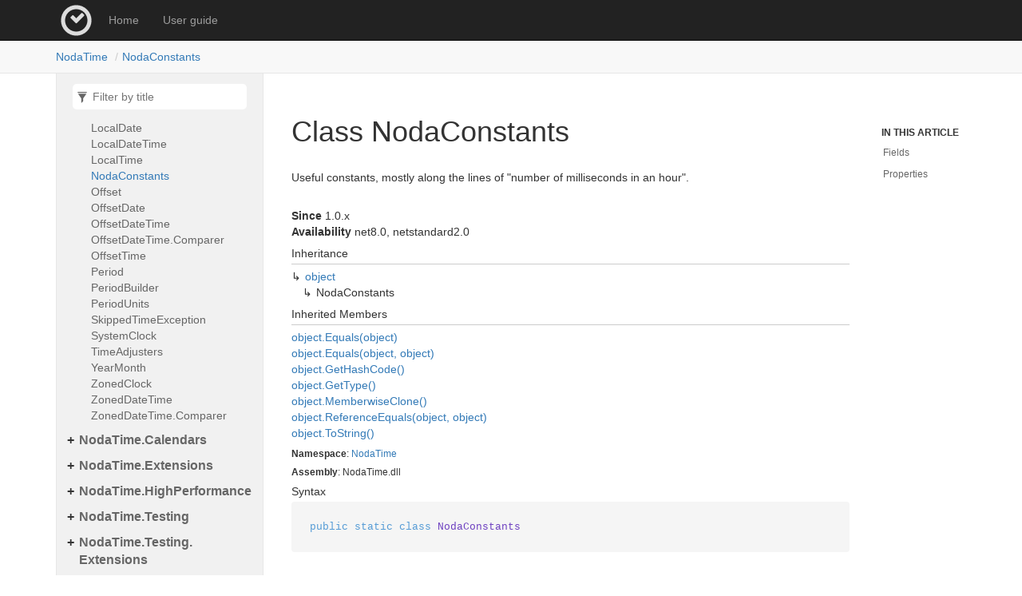

--- FILE ---
content_type: text/html
request_url: https://nodatime.org/unstable/api/NodaTime.NodaConstants.html
body_size: 4848
content:
<!DOCTYPE html>
<!--[if IE]><![endif]-->
<html>

  <head>
    <meta charset="utf-8">
      <meta http-equiv="X-UA-Compatible" content="IE=edge,chrome=1">
      <title>Class NodaConstants | Noda Time </title>
      <meta name="viewport" content="width=device-width">
      <meta name="title" content="Class NodaConstants | Noda Time ">
    
    <meta name="description" content="Useful constants, mostly along the lines of &quot;number of milliseconds in an hour&quot;.">
      <link rel="shortcut icon" href="/favicon.ico">
      <link rel="stylesheet" href="/styles/docfx.vendor.min.css">
      <link rel="stylesheet" href="/styles/docfx.css">
      <link rel="stylesheet" href="/styles/main.css">
      <meta property="docfx:navrel" content="../toc.html">
      <meta property="docfx:tocrel" content="toc.html">
    
    
    
  </head>
  <body data-spy="scroll" data-target="#affix" data-offset="120">
    <div id="wrapper">
      <header>

        <nav id="autocollapse" class="navbar navbar-inverse ng-scope" role="navigation">
          <div class="container">
            <div class="navbar-header">
              <button type="button" class="navbar-toggle" data-toggle="collapse" data-target="#navbar">
                <span class="sr-only">Toggle navigation</span>
                <span class="icon-bar"></span>
                <span class="icon-bar"></span>
                <span class="icon-bar"></span>
              </button>

              <a class="navbar-brand" href="/">
                <img id="logo" class="svg" src="/logo.svg" alt="Noda Time">
              </a>
            </div>
            <div class="collapse navbar-collapse" id="navbar">
              <form class="navbar-form navbar-right" role="search" id="search">
                <div class="form-group">
                  <input type="text" class="form-control" id="search-query" placeholder="Search" autocomplete="off">
                </div>
              </form>
            </div>
          </div>
        </nav>

        <div class="subnav navbar navbar-default">
          <div class="container hide-when-search" id="breadcrumb">
            <ul class="breadcrumb">
              <li></li>
            </ul>
          </div>
        </div>
      </header>
      <div role="main" class="container body-content hide-when-search">

        <div class="sidenav hide-when-search">
          <a class="btn toc-toggle collapse" data-toggle="collapse" href="#sidetoggle" aria-expanded="false" aria-controls="sidetoggle">Show / Hide Table of Contents</a>
          <div class="sidetoggle collapse" id="sidetoggle">
            <div id="sidetoc"></div>
          </div>
        </div>
        <div class="article row grid-right">
          <div class="col-md-10">
            <article class="content wrap" id="_content" data-uid="NodaTime.NodaConstants">



  <h1 id="NodaTime_NodaConstants" data-uid="NodaTime.NodaConstants" class="text-break">Class NodaConstants</h1>
  <div class="markdown level0 summary">Useful constants, mostly along the lines of "number of milliseconds in an hour".</div>
  <div class="markdown level0 conceptual"></div>
  <div>
  <strong>Since</strong> 1.0.x
  </div>
  <div>
  <strong>Availability</strong> net8.0, netstandard2.0
  </div>
  <div class="inheritance">
    <h5>Inheritance</h5>
    <div class="level0"><a class="xref" href="https://learn.microsoft.com/dotnet/api/system.object">object</a></div>
    <div class="level1"><span class="xref">NodaConstants</span></div>
  </div>
  <div class="inheritedMembers">
    <h5>Inherited Members</h5>
    <div>
      <a class="xref" href="https://learn.microsoft.com/dotnet/api/system.object.equals#system-object-equals(system-object)">object.Equals(object)</a>
    </div>
    <div>
      <a class="xref" href="https://learn.microsoft.com/dotnet/api/system.object.equals#system-object-equals(system-object-system-object)">object.Equals(object, object)</a>
    </div>
    <div>
      <a class="xref" href="https://learn.microsoft.com/dotnet/api/system.object.gethashcode">object.GetHashCode()</a>
    </div>
    <div>
      <a class="xref" href="https://learn.microsoft.com/dotnet/api/system.object.gettype">object.GetType()</a>
    </div>
    <div>
      <a class="xref" href="https://learn.microsoft.com/dotnet/api/system.object.memberwiseclone">object.MemberwiseClone()</a>
    </div>
    <div>
      <a class="xref" href="https://learn.microsoft.com/dotnet/api/system.object.referenceequals">object.ReferenceEquals(object, object)</a>
    </div>
    <div>
      <a class="xref" href="https://learn.microsoft.com/dotnet/api/system.object.tostring">object.ToString()</a>
    </div>
  </div>
  <h6><strong>Namespace</strong>: <a class="xref" href="NodaTime.html">NodaTime</a></h6>
  <h6><strong>Assembly</strong>: NodaTime.dll</h6>
  <h5 id="NodaTime_NodaConstants_syntax">Syntax</h5>
  <div class="codewrapper">
    <pre><code class="lang-csharp hljs">public static class NodaConstants</code></pre>
  </div>
  <h3 id="fields">Fields
</h3>
  <h4 id="NodaTime_NodaConstants_DaysPerWeek" data-uid="NodaTime.NodaConstants.DaysPerWeek">DaysPerWeek</h4>
  <div class="markdown level1 summary">Number of days in a standard Gregorian week.
The value of this constant is 7.</div>
  <div class="markdown level1 conceptual"></div>
  <div>
  <strong>Since</strong> 1.4.x
  </div>
  <div>
  <strong>Availability</strong> net8.0, netstandard2.0
  </div>
  <h5 class="declaration">Declaration</h5>
  <div class="codewrapper">
    <pre><code class="lang-csharp hljs">public const int DaysPerWeek = 7</code></pre>
  </div>
  <h5 class="fieldValue">Field Value</h5>
  <table class="table table-bordered table-condensed">
    <thead>
      <tr>
        <th>Type</th>
        <th>Description</th>
      </tr>
    </thead>
    <tbody>
      <tr>
        <td><a class="xref" href="https://learn.microsoft.com/dotnet/api/system.int32">int</a></td>
        <td></td>
      </tr>
    </tbody>
  </table>
  <h4 id="NodaTime_NodaConstants_HoursPerDay" data-uid="NodaTime.NodaConstants.HoursPerDay">HoursPerDay</h4>
  <div class="markdown level1 summary">A constant for the number of hours in a standard day. Note that the number of hours
in a day can vary due to daylight saving effects.
The value of this constant is 24.</div>
  <div class="markdown level1 conceptual"></div>
  <div>
  <strong>Since</strong> 1.4.x
  </div>
  <div>
  <strong>Availability</strong> net8.0, netstandard2.0
  </div>
  <h5 class="declaration">Declaration</h5>
  <div class="codewrapper">
    <pre><code class="lang-csharp hljs">public const int HoursPerDay = 24</code></pre>
  </div>
  <h5 class="fieldValue">Field Value</h5>
  <table class="table table-bordered table-condensed">
    <thead>
      <tr>
        <th>Type</th>
        <th>Description</th>
      </tr>
    </thead>
    <tbody>
      <tr>
        <td><a class="xref" href="https://learn.microsoft.com/dotnet/api/system.int32">int</a></td>
        <td></td>
      </tr>
    </tbody>
  </table>
  <h4 id="NodaTime_NodaConstants_HoursPerWeek" data-uid="NodaTime.NodaConstants.HoursPerWeek">HoursPerWeek</h4>
  <div class="markdown level1 summary">A constant for the number of hours in a standard week of seven 24-hour days.
The value of this constant is 168.</div>
  <div class="markdown level1 conceptual"></div>
  <div>
  <strong>Since</strong> 1.4.x
  </div>
  <div>
  <strong>Availability</strong> net8.0, netstandard2.0
  </div>
  <h5 class="declaration">Declaration</h5>
  <div class="codewrapper">
    <pre><code class="lang-csharp hljs">public const int HoursPerWeek = 168</code></pre>
  </div>
  <h5 class="fieldValue">Field Value</h5>
  <table class="table table-bordered table-condensed">
    <thead>
      <tr>
        <th>Type</th>
        <th>Description</th>
      </tr>
    </thead>
    <tbody>
      <tr>
        <td><a class="xref" href="https://learn.microsoft.com/dotnet/api/system.int32">int</a></td>
        <td></td>
      </tr>
    </tbody>
  </table>
  <h4 id="NodaTime_NodaConstants_MicrosecondsPerSecond" data-uid="NodaTime.NodaConstants.MicrosecondsPerSecond">MicrosecondsPerSecond</h4>
  <div class="markdown level1 summary">A constant for the number of microseconds per second.
The value of this constant is 1,000,000.</div>
  <div class="markdown level1 conceptual"></div>
  <div>
  <strong>Since</strong> 3.1.x
  </div>
  <div>
  <strong>Availability</strong> net8.0, netstandard2.0
  </div>
  <h5 class="declaration">Declaration</h5>
  <div class="codewrapper">
    <pre><code class="lang-csharp hljs">public const long MicrosecondsPerSecond = 1000000</code></pre>
  </div>
  <h5 class="fieldValue">Field Value</h5>
  <table class="table table-bordered table-condensed">
    <thead>
      <tr>
        <th>Type</th>
        <th>Description</th>
      </tr>
    </thead>
    <tbody>
      <tr>
        <td><a class="xref" href="https://learn.microsoft.com/dotnet/api/system.int64">long</a></td>
        <td></td>
      </tr>
    </tbody>
  </table>
  <h4 id="NodaTime_NodaConstants_MillisecondsPerDay" data-uid="NodaTime.NodaConstants.MillisecondsPerDay">MillisecondsPerDay</h4>
  <div class="markdown level1 summary">A constant for the number of milliseconds per standard 24-hour day.
The value of this constant is 86,400,000.</div>
  <div class="markdown level1 conceptual"></div>
  <div>
  <strong>Since</strong> 1.4.x
  </div>
  <div>
  <strong>Availability</strong> net8.0, netstandard2.0
  </div>
  <h5 class="declaration">Declaration</h5>
  <div class="codewrapper">
    <pre><code class="lang-csharp hljs">public const int MillisecondsPerDay = 86400000</code></pre>
  </div>
  <h5 class="fieldValue">Field Value</h5>
  <table class="table table-bordered table-condensed">
    <thead>
      <tr>
        <th>Type</th>
        <th>Description</th>
      </tr>
    </thead>
    <tbody>
      <tr>
        <td><a class="xref" href="https://learn.microsoft.com/dotnet/api/system.int32">int</a></td>
        <td></td>
      </tr>
    </tbody>
  </table>
  <h4 id="NodaTime_NodaConstants_MillisecondsPerHour" data-uid="NodaTime.NodaConstants.MillisecondsPerHour">MillisecondsPerHour</h4>
  <div class="markdown level1 summary">A constant for the number of milliseconds per hour.
The value of this constant is 3,600,000.</div>
  <div class="markdown level1 conceptual"></div>
  <div>
  <strong>Since</strong> 1.0.x
  </div>
  <div>
  <strong>Availability</strong> net8.0, netstandard2.0
  </div>
  <h5 class="declaration">Declaration</h5>
  <div class="codewrapper">
    <pre><code class="lang-csharp hljs">public const int MillisecondsPerHour = 3600000</code></pre>
  </div>
  <h5 class="fieldValue">Field Value</h5>
  <table class="table table-bordered table-condensed">
    <thead>
      <tr>
        <th>Type</th>
        <th>Description</th>
      </tr>
    </thead>
    <tbody>
      <tr>
        <td><a class="xref" href="https://learn.microsoft.com/dotnet/api/system.int32">int</a></td>
        <td></td>
      </tr>
    </tbody>
  </table>
  <h4 id="NodaTime_NodaConstants_MillisecondsPerMinute" data-uid="NodaTime.NodaConstants.MillisecondsPerMinute">MillisecondsPerMinute</h4>
  <div class="markdown level1 summary">A constant for the number of milliseconds per minute.
The value of this constant is 60,000.</div>
  <div class="markdown level1 conceptual"></div>
  <div>
  <strong>Since</strong> 1.0.x
  </div>
  <div>
  <strong>Availability</strong> net8.0, netstandard2.0
  </div>
  <h5 class="declaration">Declaration</h5>
  <div class="codewrapper">
    <pre><code class="lang-csharp hljs">public const int MillisecondsPerMinute = 60000</code></pre>
  </div>
  <h5 class="fieldValue">Field Value</h5>
  <table class="table table-bordered table-condensed">
    <thead>
      <tr>
        <th>Type</th>
        <th>Description</th>
      </tr>
    </thead>
    <tbody>
      <tr>
        <td><a class="xref" href="https://learn.microsoft.com/dotnet/api/system.int32">int</a></td>
        <td></td>
      </tr>
    </tbody>
  </table>
  <h4 id="NodaTime_NodaConstants_MillisecondsPerSecond" data-uid="NodaTime.NodaConstants.MillisecondsPerSecond">MillisecondsPerSecond</h4>
  <div class="markdown level1 summary">A constant for the number of milliseconds per second.
The value of this constant is 1000.</div>
  <div class="markdown level1 conceptual"></div>
  <div>
  <strong>Since</strong> 1.0.x
  </div>
  <div>
  <strong>Availability</strong> net8.0, netstandard2.0
  </div>
  <h5 class="declaration">Declaration</h5>
  <div class="codewrapper">
    <pre><code class="lang-csharp hljs">public const int MillisecondsPerSecond = 1000</code></pre>
  </div>
  <h5 class="fieldValue">Field Value</h5>
  <table class="table table-bordered table-condensed">
    <thead>
      <tr>
        <th>Type</th>
        <th>Description</th>
      </tr>
    </thead>
    <tbody>
      <tr>
        <td><a class="xref" href="https://learn.microsoft.com/dotnet/api/system.int32">int</a></td>
        <td></td>
      </tr>
    </tbody>
  </table>
  <h4 id="NodaTime_NodaConstants_MillisecondsPerWeek" data-uid="NodaTime.NodaConstants.MillisecondsPerWeek">MillisecondsPerWeek</h4>
  <div class="markdown level1 summary">A constant for the number of milliseconds per standard week of seven 24-hour days.
The value of this constant is 604,800,000.</div>
  <div class="markdown level1 conceptual"></div>
  <div>
  <strong>Since</strong> 1.4.x
  </div>
  <div>
  <strong>Availability</strong> net8.0, netstandard2.0
  </div>
  <h5 class="declaration">Declaration</h5>
  <div class="codewrapper">
    <pre><code class="lang-csharp hljs">public const int MillisecondsPerWeek = 604800000</code></pre>
  </div>
  <h5 class="fieldValue">Field Value</h5>
  <table class="table table-bordered table-condensed">
    <thead>
      <tr>
        <th>Type</th>
        <th>Description</th>
      </tr>
    </thead>
    <tbody>
      <tr>
        <td><a class="xref" href="https://learn.microsoft.com/dotnet/api/system.int32">int</a></td>
        <td></td>
      </tr>
    </tbody>
  </table>
  <h4 id="NodaTime_NodaConstants_MinutesPerDay" data-uid="NodaTime.NodaConstants.MinutesPerDay">MinutesPerDay</h4>
  <div class="markdown level1 summary">A constant for the number of minutes per standard 24-hour day.
The value of this constant is 1,440.</div>
  <div class="markdown level1 conceptual"></div>
  <div>
  <strong>Since</strong> 1.4.x
  </div>
  <div>
  <strong>Availability</strong> net8.0, netstandard2.0
  </div>
  <h5 class="declaration">Declaration</h5>
  <div class="codewrapper">
    <pre><code class="lang-csharp hljs">public const int MinutesPerDay = 1440</code></pre>
  </div>
  <h5 class="fieldValue">Field Value</h5>
  <table class="table table-bordered table-condensed">
    <thead>
      <tr>
        <th>Type</th>
        <th>Description</th>
      </tr>
    </thead>
    <tbody>
      <tr>
        <td><a class="xref" href="https://learn.microsoft.com/dotnet/api/system.int32">int</a></td>
        <td></td>
      </tr>
    </tbody>
  </table>
  <h4 id="NodaTime_NodaConstants_MinutesPerHour" data-uid="NodaTime.NodaConstants.MinutesPerHour">MinutesPerHour</h4>
  <div class="markdown level1 summary">A constant for the number of minutes per hour.
The value of this constant is 60.</div>
  <div class="markdown level1 conceptual"></div>
  <div>
  <strong>Since</strong> 1.0.x
  </div>
  <div>
  <strong>Availability</strong> net8.0, netstandard2.0
  </div>
  <h5 class="declaration">Declaration</h5>
  <div class="codewrapper">
    <pre><code class="lang-csharp hljs">public const int MinutesPerHour = 60</code></pre>
  </div>
  <h5 class="fieldValue">Field Value</h5>
  <table class="table table-bordered table-condensed">
    <thead>
      <tr>
        <th>Type</th>
        <th>Description</th>
      </tr>
    </thead>
    <tbody>
      <tr>
        <td><a class="xref" href="https://learn.microsoft.com/dotnet/api/system.int32">int</a></td>
        <td></td>
      </tr>
    </tbody>
  </table>
  <h4 id="NodaTime_NodaConstants_MinutesPerWeek" data-uid="NodaTime.NodaConstants.MinutesPerWeek">MinutesPerWeek</h4>
  <div class="markdown level1 summary">A constant for the number of minutes per standard week of seven 24-hour days.
The value of this constant is 10,080.</div>
  <div class="markdown level1 conceptual"></div>
  <div>
  <strong>Since</strong> 1.4.x
  </div>
  <div>
  <strong>Availability</strong> net8.0, netstandard2.0
  </div>
  <h5 class="declaration">Declaration</h5>
  <div class="codewrapper">
    <pre><code class="lang-csharp hljs">public const int MinutesPerWeek = 10080</code></pre>
  </div>
  <h5 class="fieldValue">Field Value</h5>
  <table class="table table-bordered table-condensed">
    <thead>
      <tr>
        <th>Type</th>
        <th>Description</th>
      </tr>
    </thead>
    <tbody>
      <tr>
        <td><a class="xref" href="https://learn.microsoft.com/dotnet/api/system.int32">int</a></td>
        <td></td>
      </tr>
    </tbody>
  </table>
  <h4 id="NodaTime_NodaConstants_NanosecondsPerDay" data-uid="NodaTime.NodaConstants.NanosecondsPerDay">NanosecondsPerDay</h4>
  <div class="markdown level1 summary">A constant for the number of nanoseconds in a standard 24-hour day. The value of this constant is 86,400,000,000,000.</div>
  <div class="markdown level1 conceptual"></div>
  <div>
  <strong>Since</strong> 2.0.x
  </div>
  <div>
  <strong>Availability</strong> net8.0, netstandard2.0
  </div>
  <h5 class="declaration">Declaration</h5>
  <div class="codewrapper">
    <pre><code class="lang-csharp hljs">public const long NanosecondsPerDay = 86400000000000</code></pre>
  </div>
  <h5 class="fieldValue">Field Value</h5>
  <table class="table table-bordered table-condensed">
    <thead>
      <tr>
        <th>Type</th>
        <th>Description</th>
      </tr>
    </thead>
    <tbody>
      <tr>
        <td><a class="xref" href="https://learn.microsoft.com/dotnet/api/system.int64">long</a></td>
        <td></td>
      </tr>
    </tbody>
  </table>
  <h4 id="NodaTime_NodaConstants_NanosecondsPerHour" data-uid="NodaTime.NodaConstants.NanosecondsPerHour">NanosecondsPerHour</h4>
  <div class="markdown level1 summary">A constant for the number of nanoseconds in an hour. The value of this constant is 3,600,000,000,000.</div>
  <div class="markdown level1 conceptual"></div>
  <div>
  <strong>Since</strong> 2.0.x
  </div>
  <div>
  <strong>Availability</strong> net8.0, netstandard2.0
  </div>
  <h5 class="declaration">Declaration</h5>
  <div class="codewrapper">
    <pre><code class="lang-csharp hljs">public const long NanosecondsPerHour = 3600000000000</code></pre>
  </div>
  <h5 class="fieldValue">Field Value</h5>
  <table class="table table-bordered table-condensed">
    <thead>
      <tr>
        <th>Type</th>
        <th>Description</th>
      </tr>
    </thead>
    <tbody>
      <tr>
        <td><a class="xref" href="https://learn.microsoft.com/dotnet/api/system.int64">long</a></td>
        <td></td>
      </tr>
    </tbody>
  </table>
  <h4 id="NodaTime_NodaConstants_NanosecondsPerMicrosecond" data-uid="NodaTime.NodaConstants.NanosecondsPerMicrosecond">NanosecondsPerMicrosecond</h4>
  <div class="markdown level1 summary">A constant for the number of nanoseconds in a microsecond. The value of this constant is 1,000.</div>
  <div class="markdown level1 conceptual"></div>
  <div>
  <strong>Since</strong> 3.1.x
  </div>
  <div>
  <strong>Availability</strong> net8.0, netstandard2.0
  </div>
  <h5 class="declaration">Declaration</h5>
  <div class="codewrapper">
    <pre><code class="lang-csharp hljs">public const long NanosecondsPerMicrosecond = 1000</code></pre>
  </div>
  <h5 class="fieldValue">Field Value</h5>
  <table class="table table-bordered table-condensed">
    <thead>
      <tr>
        <th>Type</th>
        <th>Description</th>
      </tr>
    </thead>
    <tbody>
      <tr>
        <td><a class="xref" href="https://learn.microsoft.com/dotnet/api/system.int64">long</a></td>
        <td></td>
      </tr>
    </tbody>
  </table>
  <h4 id="NodaTime_NodaConstants_NanosecondsPerMillisecond" data-uid="NodaTime.NodaConstants.NanosecondsPerMillisecond">NanosecondsPerMillisecond</h4>
  <div class="markdown level1 summary">A constant for the number of nanoseconds in a millisecond. The value of this constant is 1,000,000.</div>
  <div class="markdown level1 conceptual"></div>
  <div>
  <strong>Since</strong> 2.0.x
  </div>
  <div>
  <strong>Availability</strong> net8.0, netstandard2.0
  </div>
  <h5 class="declaration">Declaration</h5>
  <div class="codewrapper">
    <pre><code class="lang-csharp hljs">public const long NanosecondsPerMillisecond = 1000000</code></pre>
  </div>
  <h5 class="fieldValue">Field Value</h5>
  <table class="table table-bordered table-condensed">
    <thead>
      <tr>
        <th>Type</th>
        <th>Description</th>
      </tr>
    </thead>
    <tbody>
      <tr>
        <td><a class="xref" href="https://learn.microsoft.com/dotnet/api/system.int64">long</a></td>
        <td></td>
      </tr>
    </tbody>
  </table>
  <h4 id="NodaTime_NodaConstants_NanosecondsPerMinute" data-uid="NodaTime.NodaConstants.NanosecondsPerMinute">NanosecondsPerMinute</h4>
  <div class="markdown level1 summary">A constant for the number of nanoseconds in a minute. The value of this constant is 60,000,000,000.</div>
  <div class="markdown level1 conceptual"></div>
  <div>
  <strong>Since</strong> 2.0.x
  </div>
  <div>
  <strong>Availability</strong> net8.0, netstandard2.0
  </div>
  <h5 class="declaration">Declaration</h5>
  <div class="codewrapper">
    <pre><code class="lang-csharp hljs">public const long NanosecondsPerMinute = 60000000000</code></pre>
  </div>
  <h5 class="fieldValue">Field Value</h5>
  <table class="table table-bordered table-condensed">
    <thead>
      <tr>
        <th>Type</th>
        <th>Description</th>
      </tr>
    </thead>
    <tbody>
      <tr>
        <td><a class="xref" href="https://learn.microsoft.com/dotnet/api/system.int64">long</a></td>
        <td></td>
      </tr>
    </tbody>
  </table>
  <h4 id="NodaTime_NodaConstants_NanosecondsPerSecond" data-uid="NodaTime.NodaConstants.NanosecondsPerSecond">NanosecondsPerSecond</h4>
  <div class="markdown level1 summary">A constant for the number of nanoseconds in a second. The value of this constant is 1,000,000,000.</div>
  <div class="markdown level1 conceptual"></div>
  <div>
  <strong>Since</strong> 2.0.x
  </div>
  <div>
  <strong>Availability</strong> net8.0, netstandard2.0
  </div>
  <h5 class="declaration">Declaration</h5>
  <div class="codewrapper">
    <pre><code class="lang-csharp hljs">public const long NanosecondsPerSecond = 1000000000</code></pre>
  </div>
  <h5 class="fieldValue">Field Value</h5>
  <table class="table table-bordered table-condensed">
    <thead>
      <tr>
        <th>Type</th>
        <th>Description</th>
      </tr>
    </thead>
    <tbody>
      <tr>
        <td><a class="xref" href="https://learn.microsoft.com/dotnet/api/system.int64">long</a></td>
        <td></td>
      </tr>
    </tbody>
  </table>
  <h4 id="NodaTime_NodaConstants_NanosecondsPerTick" data-uid="NodaTime.NodaConstants.NanosecondsPerTick">NanosecondsPerTick</h4>
  <div class="markdown level1 summary">A constant for the number of nanoseconds in a tick. The value of this constant is 100.</div>
  <div class="markdown level1 conceptual"></div>
  <div>
  <strong>Since</strong> 2.0.x
  </div>
  <div>
  <strong>Availability</strong> net8.0, netstandard2.0
  </div>
  <h5 class="declaration">Declaration</h5>
  <div class="codewrapper">
    <pre><code class="lang-csharp hljs">public const long NanosecondsPerTick = 100</code></pre>
  </div>
  <h5 class="fieldValue">Field Value</h5>
  <table class="table table-bordered table-condensed">
    <thead>
      <tr>
        <th>Type</th>
        <th>Description</th>
      </tr>
    </thead>
    <tbody>
      <tr>
        <td><a class="xref" href="https://learn.microsoft.com/dotnet/api/system.int64">long</a></td>
        <td></td>
      </tr>
    </tbody>
  </table>
  <h4 id="NodaTime_NodaConstants_NanosecondsPerWeek" data-uid="NodaTime.NodaConstants.NanosecondsPerWeek">NanosecondsPerWeek</h4>
  <div class="markdown level1 summary">A constant for the number of nanoseconds in a standard week of seven 24-hour days. The value of this constant is 604,800,000,000,000.</div>
  <div class="markdown level1 conceptual"></div>
  <div>
  <strong>Since</strong> 2.0.x
  </div>
  <div>
  <strong>Availability</strong> net8.0, netstandard2.0
  </div>
  <h5 class="declaration">Declaration</h5>
  <div class="codewrapper">
    <pre><code class="lang-csharp hljs">public const long NanosecondsPerWeek = 604800000000000</code></pre>
  </div>
  <h5 class="fieldValue">Field Value</h5>
  <table class="table table-bordered table-condensed">
    <thead>
      <tr>
        <th>Type</th>
        <th>Description</th>
      </tr>
    </thead>
    <tbody>
      <tr>
        <td><a class="xref" href="https://learn.microsoft.com/dotnet/api/system.int64">long</a></td>
        <td></td>
      </tr>
    </tbody>
  </table>
  <h4 id="NodaTime_NodaConstants_SecondsPerDay" data-uid="NodaTime.NodaConstants.SecondsPerDay">SecondsPerDay</h4>
  <div class="markdown level1 summary">A constant for the number of seconds per standard 24-hour day.
The value of this constant is 86,400.</div>
  <div class="markdown level1 conceptual"></div>
  <div>
  <strong>Since</strong> 1.4.x
  </div>
  <div>
  <strong>Availability</strong> net8.0, netstandard2.0
  </div>
  <h5 class="declaration">Declaration</h5>
  <div class="codewrapper">
    <pre><code class="lang-csharp hljs">public const int SecondsPerDay = 86400</code></pre>
  </div>
  <h5 class="fieldValue">Field Value</h5>
  <table class="table table-bordered table-condensed">
    <thead>
      <tr>
        <th>Type</th>
        <th>Description</th>
      </tr>
    </thead>
    <tbody>
      <tr>
        <td><a class="xref" href="https://learn.microsoft.com/dotnet/api/system.int32">int</a></td>
        <td></td>
      </tr>
    </tbody>
  </table>
  <h4 id="NodaTime_NodaConstants_SecondsPerHour" data-uid="NodaTime.NodaConstants.SecondsPerHour">SecondsPerHour</h4>
  <div class="markdown level1 summary">A constant for the number of seconds per hour.
The value of this constant is 3,600.</div>
  <div class="markdown level1 conceptual"></div>
  <div>
  <strong>Since</strong> 1.0.x
  </div>
  <div>
  <strong>Availability</strong> net8.0, netstandard2.0
  </div>
  <h5 class="declaration">Declaration</h5>
  <div class="codewrapper">
    <pre><code class="lang-csharp hljs">public const int SecondsPerHour = 3600</code></pre>
  </div>
  <h5 class="fieldValue">Field Value</h5>
  <table class="table table-bordered table-condensed">
    <thead>
      <tr>
        <th>Type</th>
        <th>Description</th>
      </tr>
    </thead>
    <tbody>
      <tr>
        <td><a class="xref" href="https://learn.microsoft.com/dotnet/api/system.int32">int</a></td>
        <td></td>
      </tr>
    </tbody>
  </table>
  <h4 id="NodaTime_NodaConstants_SecondsPerMinute" data-uid="NodaTime.NodaConstants.SecondsPerMinute">SecondsPerMinute</h4>
  <div class="markdown level1 summary">A constant for the number of seconds per minute.
The value of this constant is 60.</div>
  <div class="markdown level1 conceptual"></div>
  <div>
  <strong>Since</strong> 1.0.x
  </div>
  <div>
  <strong>Availability</strong> net8.0, netstandard2.0
  </div>
  <h5 class="declaration">Declaration</h5>
  <div class="codewrapper">
    <pre><code class="lang-csharp hljs">public const int SecondsPerMinute = 60</code></pre>
  </div>
  <h5 class="fieldValue">Field Value</h5>
  <table class="table table-bordered table-condensed">
    <thead>
      <tr>
        <th>Type</th>
        <th>Description</th>
      </tr>
    </thead>
    <tbody>
      <tr>
        <td><a class="xref" href="https://learn.microsoft.com/dotnet/api/system.int32">int</a></td>
        <td></td>
      </tr>
    </tbody>
  </table>
  <h4 id="NodaTime_NodaConstants_SecondsPerWeek" data-uid="NodaTime.NodaConstants.SecondsPerWeek">SecondsPerWeek</h4>
  <div class="markdown level1 summary">A constant for the number of seconds per standard week of seven 24-hour days.
The value of this constant is 604,800.</div>
  <div class="markdown level1 conceptual"></div>
  <div>
  <strong>Since</strong> 1.0.x
  </div>
  <div>
  <strong>Availability</strong> net8.0, netstandard2.0
  </div>
  <h5 class="declaration">Declaration</h5>
  <div class="codewrapper">
    <pre><code class="lang-csharp hljs">public const int SecondsPerWeek = 604800</code></pre>
  </div>
  <h5 class="fieldValue">Field Value</h5>
  <table class="table table-bordered table-condensed">
    <thead>
      <tr>
        <th>Type</th>
        <th>Description</th>
      </tr>
    </thead>
    <tbody>
      <tr>
        <td><a class="xref" href="https://learn.microsoft.com/dotnet/api/system.int32">int</a></td>
        <td></td>
      </tr>
    </tbody>
  </table>
  <h4 id="NodaTime_NodaConstants_TicksPerDay" data-uid="NodaTime.NodaConstants.TicksPerDay">TicksPerDay</h4>
  <div class="markdown level1 summary">A constant for the number of ticks in a standard 24-hour day.
The value of this constant is 864,000,000,000.</div>
  <div class="markdown level1 conceptual"></div>
  <div>
  <strong>Since</strong> 1.4.x
  </div>
  <div>
  <strong>Availability</strong> net8.0, netstandard2.0
  </div>
  <h5 class="declaration">Declaration</h5>
  <div class="codewrapper">
    <pre><code class="lang-csharp hljs">public const long TicksPerDay = 864000000000</code></pre>
  </div>
  <h5 class="fieldValue">Field Value</h5>
  <table class="table table-bordered table-condensed">
    <thead>
      <tr>
        <th>Type</th>
        <th>Description</th>
      </tr>
    </thead>
    <tbody>
      <tr>
        <td><a class="xref" href="https://learn.microsoft.com/dotnet/api/system.int64">long</a></td>
        <td></td>
      </tr>
    </tbody>
  </table>
  <h4 id="NodaTime_NodaConstants_TicksPerHour" data-uid="NodaTime.NodaConstants.TicksPerHour">TicksPerHour</h4>
  <div class="markdown level1 summary">A constant for the number of ticks in an hour. The value of this constant is 36,000,000,000.</div>
  <div class="markdown level1 conceptual"></div>
  <div>
  <strong>Since</strong> 1.0.x
  </div>
  <div>
  <strong>Availability</strong> net8.0, netstandard2.0
  </div>
  <h5 class="declaration">Declaration</h5>
  <div class="codewrapper">
    <pre><code class="lang-csharp hljs">public const long TicksPerHour = 36000000000</code></pre>
  </div>
  <h5 class="fieldValue">Field Value</h5>
  <table class="table table-bordered table-condensed">
    <thead>
      <tr>
        <th>Type</th>
        <th>Description</th>
      </tr>
    </thead>
    <tbody>
      <tr>
        <td><a class="xref" href="https://learn.microsoft.com/dotnet/api/system.int64">long</a></td>
        <td></td>
      </tr>
    </tbody>
  </table>
  <h4 id="NodaTime_NodaConstants_TicksPerMillisecond" data-uid="NodaTime.NodaConstants.TicksPerMillisecond">TicksPerMillisecond</h4>
  <div class="markdown level1 summary">A constant for the number of ticks in a millisecond. The value of this constant is 10,000.</div>
  <div class="markdown level1 conceptual"></div>
  <div>
  <strong>Since</strong> 1.0.x
  </div>
  <div>
  <strong>Availability</strong> net8.0, netstandard2.0
  </div>
  <h5 class="declaration">Declaration</h5>
  <div class="codewrapper">
    <pre><code class="lang-csharp hljs">public const long TicksPerMillisecond = 10000</code></pre>
  </div>
  <h5 class="fieldValue">Field Value</h5>
  <table class="table table-bordered table-condensed">
    <thead>
      <tr>
        <th>Type</th>
        <th>Description</th>
      </tr>
    </thead>
    <tbody>
      <tr>
        <td><a class="xref" href="https://learn.microsoft.com/dotnet/api/system.int64">long</a></td>
        <td></td>
      </tr>
    </tbody>
  </table>
  <h4 id="NodaTime_NodaConstants_TicksPerMinute" data-uid="NodaTime.NodaConstants.TicksPerMinute">TicksPerMinute</h4>
  <div class="markdown level1 summary">A constant for the number of ticks in a minute. The value of this constant is 600,000,000.</div>
  <div class="markdown level1 conceptual"></div>
  <div>
  <strong>Since</strong> 1.0.x
  </div>
  <div>
  <strong>Availability</strong> net8.0, netstandard2.0
  </div>
  <h5 class="declaration">Declaration</h5>
  <div class="codewrapper">
    <pre><code class="lang-csharp hljs">public const long TicksPerMinute = 600000000</code></pre>
  </div>
  <h5 class="fieldValue">Field Value</h5>
  <table class="table table-bordered table-condensed">
    <thead>
      <tr>
        <th>Type</th>
        <th>Description</th>
      </tr>
    </thead>
    <tbody>
      <tr>
        <td><a class="xref" href="https://learn.microsoft.com/dotnet/api/system.int64">long</a></td>
        <td></td>
      </tr>
    </tbody>
  </table>
  <h4 id="NodaTime_NodaConstants_TicksPerSecond" data-uid="NodaTime.NodaConstants.TicksPerSecond">TicksPerSecond</h4>
  <div class="markdown level1 summary">A constant for the number of ticks in a second. The value of this constant is 10,000,000.</div>
  <div class="markdown level1 conceptual"></div>
  <div>
  <strong>Since</strong> 1.0.x
  </div>
  <div>
  <strong>Availability</strong> net8.0, netstandard2.0
  </div>
  <h5 class="declaration">Declaration</h5>
  <div class="codewrapper">
    <pre><code class="lang-csharp hljs">public const long TicksPerSecond = 10000000</code></pre>
  </div>
  <h5 class="fieldValue">Field Value</h5>
  <table class="table table-bordered table-condensed">
    <thead>
      <tr>
        <th>Type</th>
        <th>Description</th>
      </tr>
    </thead>
    <tbody>
      <tr>
        <td><a class="xref" href="https://learn.microsoft.com/dotnet/api/system.int64">long</a></td>
        <td></td>
      </tr>
    </tbody>
  </table>
  <h4 id="NodaTime_NodaConstants_TicksPerWeek" data-uid="NodaTime.NodaConstants.TicksPerWeek">TicksPerWeek</h4>
  <div class="markdown level1 summary">A constant for the number of ticks in a standard week of seven 24-hour days.
The value of this constant is 6,048,000,000,000.</div>
  <div class="markdown level1 conceptual"></div>
  <div>
  <strong>Since</strong> 1.4.x
  </div>
  <div>
  <strong>Availability</strong> net8.0, netstandard2.0
  </div>
  <h5 class="declaration">Declaration</h5>
  <div class="codewrapper">
    <pre><code class="lang-csharp hljs">public const long TicksPerWeek = 6048000000000</code></pre>
  </div>
  <h5 class="fieldValue">Field Value</h5>
  <table class="table table-bordered table-condensed">
    <thead>
      <tr>
        <th>Type</th>
        <th>Description</th>
      </tr>
    </thead>
    <tbody>
      <tr>
        <td><a class="xref" href="https://learn.microsoft.com/dotnet/api/system.int64">long</a></td>
        <td></td>
      </tr>
    </tbody>
  </table>
  <h3 id="properties">Properties
</h3>
  <a id="NodaTime_NodaConstants_BclEpoch_" data-uid="NodaTime.NodaConstants.BclEpoch*"></a>
  <h4 id="NodaTime_NodaConstants_BclEpoch" data-uid="NodaTime.NodaConstants.BclEpoch">BclEpoch</h4>
  <div class="markdown level1 summary">The instant at the BCL epoch of midnight 1st January 0001 UTC.</div>
  <div class="markdown level1 conceptual"></div>
  <div>
  <strong>Since</strong> 1.0.x
  </div>
  <div>
  <strong>Availability</strong> net8.0, netstandard2.0
  </div>
  <h5 class="declaration">Declaration</h5>
  <div class="codewrapper">
    <pre><code class="lang-csharp hljs">public static Instant BclEpoch { get; }</code></pre>
  </div>
  <h5 class="propertyValue">Property Value</h5>
  <table class="table table-bordered table-condensed">
    <thead>
      <tr>
        <th>Type</th>
        <th>Description</th>
      </tr>
    </thead>
    <tbody>
      <tr>
        <td><a class="xref" href="NodaTime.Instant.html">Instant</a></td>
        <td></td>
      </tr>
    </tbody>
  </table>
  <a id="NodaTime_NodaConstants_JulianEpoch_" data-uid="NodaTime.NodaConstants.JulianEpoch*"></a>
  <h4 id="NodaTime_NodaConstants_JulianEpoch" data-uid="NodaTime.NodaConstants.JulianEpoch">JulianEpoch</h4>
  <div class="markdown level1 summary">The instant at the Julian epoch of noon (UTC) January 1st 4713 BCE in the proleptic
Julian calendar, or November 24th 4714 BCE in the proleptic Gregorian calendar.</div>
  <div class="markdown level1 conceptual"></div>
  <div>
  <strong>Since</strong> 2.0.x
  </div>
  <div>
  <strong>Availability</strong> net8.0, netstandard2.0
  </div>
  <h5 class="declaration">Declaration</h5>
  <div class="codewrapper">
    <pre><code class="lang-csharp hljs">public static Instant JulianEpoch { get; }</code></pre>
  </div>
  <h5 class="propertyValue">Property Value</h5>
  <table class="table table-bordered table-condensed">
    <thead>
      <tr>
        <th>Type</th>
        <th>Description</th>
      </tr>
    </thead>
    <tbody>
      <tr>
        <td><a class="xref" href="NodaTime.Instant.html">Instant</a></td>
        <td></td>
      </tr>
    </tbody>
  </table>
  <a id="NodaTime_NodaConstants_UnixEpoch_" data-uid="NodaTime.NodaConstants.UnixEpoch*"></a>
  <h4 id="NodaTime_NodaConstants_UnixEpoch" data-uid="NodaTime.NodaConstants.UnixEpoch">UnixEpoch</h4>
  <div class="markdown level1 summary">The instant at the Unix epoch of midnight 1st January 1970 UTC.</div>
  <div class="markdown level1 conceptual"></div>
  <div>
  <strong>Since</strong> 1.0.x
  </div>
  <div>
  <strong>Availability</strong> net8.0, netstandard2.0
  </div>
  <h5 class="declaration">Declaration</h5>
  <div class="codewrapper">
    <pre><code class="lang-csharp hljs">public static Instant UnixEpoch { get; }</code></pre>
  </div>
  <h5 class="propertyValue">Property Value</h5>
  <table class="table table-bordered table-condensed">
    <thead>
      <tr>
        <th>Type</th>
        <th>Description</th>
      </tr>
    </thead>
    <tbody>
      <tr>
        <td><a class="xref" href="NodaTime.Instant.html">Instant</a></td>
        <td></td>
      </tr>
    </tbody>
  </table>

</article>
          </div>

          <div class="hidden-sm col-md-2" role="complementary">
            <div class="sideaffix">
              <nav class="bs-docs-sidebar hidden-print hidden-xs hidden-sm affix" id="affix">
                <h5>In this article</h5>
                <div></div>
              </nav>
            </div>
          </div>
        </div>
      </div>

      <footer>
        <div class="grad-bottom"></div>
        <div class="footer">
          <div class="container">
            <span class="pull-right">
              <a href="#top">Back to top</a>
            </span>
       
      <span>Generated by <strong>DocFX</strong></span>
          </div>
        </div>
      </footer>
    </div>

    <script type="text/javascript" src="/styles/docfx.vendor.min.js"></script>
    <script type="text/javascript" src="/styles/docfx.js"></script>  </body>
</html>


--- FILE ---
content_type: text/html
request_url: https://nodatime.org/unstable/api/toc.html
body_size: 2577
content:

<div id="sidetoggle">
  <div>
    <div class="sidefilter">
      <form class="toc-filter">
        <span class="glyphicon glyphicon-filter filter-icon"></span>
        <span class="glyphicon glyphicon-remove clear-icon" id="toc_filter_clear"></span>
        <input type="text" id="toc_filter_input" placeholder="Filter by title" onkeypress="if(event.keyCode==13) {return false;}">
      </form>
    </div>
    <div class="sidetoc">
      <div class="toc" id="toc">

          <ul class="nav level1">
                <li>
                    <a href="changes.html" name="" title="Changes from 3.3.x">Changes from 3.3.x</a>
                </li>
                <li>
                    <span class="expand-stub"></span>
                    <a href="NodaTime.html" name="" title="NodaTime">NodaTime</a>

                    <ul class="nav level2">
                          <li>
                              <a href="NodaTime.AmbiguousTimeException.html" name="" title="AmbiguousTimeException">AmbiguousTimeException</a>
                          </li>
                          <li>
                              <a href="NodaTime.AnnualDate.html" name="" title="AnnualDate">AnnualDate</a>
                          </li>
                          <li>
                              <a href="NodaTime.CalendarSystem.html" name="" title="CalendarSystem">CalendarSystem</a>
                          </li>
                          <li>
                              <a href="NodaTime.DateAdjusters.html" name="" title="DateAdjusters">DateAdjusters</a>
                          </li>
                          <li>
                              <a href="NodaTime.DateInterval.html" name="" title="DateInterval">DateInterval</a>
                          </li>
                          <li>
                              <a href="NodaTime.DateTimeZone.html" name="" title="DateTimeZone">DateTimeZone</a>
                          </li>
                          <li>
                              <a href="NodaTime.DateTimeZoneProviders.html" name="" title="DateTimeZoneProviders">DateTimeZoneProviders</a>
                          </li>
                          <li>
                              <a href="NodaTime.Duration.html" name="" title="Duration">Duration</a>
                          </li>
                          <li>
                              <a href="NodaTime.IClock.html" name="" title="IClock">IClock</a>
                          </li>
                          <li>
                              <a href="NodaTime.IDateTimeZoneProvider.html" name="" title="IDateTimeZoneProvider">IDateTimeZoneProvider</a>
                          </li>
                          <li>
                              <a href="NodaTime.Instant.html" name="" title="Instant">Instant</a>
                          </li>
                          <li>
                              <a href="NodaTime.Interval.html" name="" title="Interval">Interval</a>
                          </li>
                          <li>
                              <a href="NodaTime.IsoDayOfWeek.html" name="" title="IsoDayOfWeek">IsoDayOfWeek</a>
                          </li>
                          <li>
                              <a href="NodaTime.LocalDate.html" name="" title="LocalDate">LocalDate</a>
                          </li>
                          <li>
                              <a href="NodaTime.LocalDateTime.html" name="" title="LocalDateTime">LocalDateTime</a>
                          </li>
                          <li>
                              <a href="NodaTime.LocalTime.html" name="" title="LocalTime">LocalTime</a>
                          </li>
                          <li>
                              <a href="NodaTime.NodaConstants.html" name="" title="NodaConstants">NodaConstants</a>
                          </li>
                          <li>
                              <a href="NodaTime.Offset.html" name="" title="Offset">Offset</a>
                          </li>
                          <li>
                              <a href="NodaTime.OffsetDate.html" name="" title="OffsetDate">OffsetDate</a>
                          </li>
                          <li>
                              <a href="NodaTime.OffsetDateTime.html" name="" title="OffsetDateTime">OffsetDateTime</a>
                          </li>
                          <li>
                              <a href="NodaTime.OffsetDateTime.Comparer.html" name="" title="OffsetDateTime.Comparer">OffsetDateTime.Comparer</a>
                          </li>
                          <li>
                              <a href="NodaTime.OffsetTime.html" name="" title="OffsetTime">OffsetTime</a>
                          </li>
                          <li>
                              <a href="NodaTime.Period.html" name="" title="Period">Period</a>
                          </li>
                          <li>
                              <a href="NodaTime.PeriodBuilder.html" name="" title="PeriodBuilder">PeriodBuilder</a>
                          </li>
                          <li>
                              <a href="NodaTime.PeriodUnits.html" name="" title="PeriodUnits">PeriodUnits</a>
                          </li>
                          <li>
                              <a href="NodaTime.SkippedTimeException.html" name="" title="SkippedTimeException">SkippedTimeException</a>
                          </li>
                          <li>
                              <a href="NodaTime.SystemClock.html" name="" title="SystemClock">SystemClock</a>
                          </li>
                          <li>
                              <a href="NodaTime.TimeAdjusters.html" name="" title="TimeAdjusters">TimeAdjusters</a>
                          </li>
                          <li>
                              <a href="NodaTime.YearMonth.html" name="" title="YearMonth">YearMonth</a>
                          </li>
                          <li>
                              <a href="NodaTime.ZonedClock.html" name="" title="ZonedClock">ZonedClock</a>
                          </li>
                          <li>
                              <a href="NodaTime.ZonedDateTime.html" name="" title="ZonedDateTime">ZonedDateTime</a>
                          </li>
                          <li>
                              <a href="NodaTime.ZonedDateTime.Comparer.html" name="" title="ZonedDateTime.Comparer">ZonedDateTime.Comparer</a>
                          </li>
                    </ul>
                </li>
                <li>
                    <span class="expand-stub"></span>
                    <a href="NodaTime.Calendars.html" name="" title="NodaTime.Calendars">NodaTime.Calendars</a>

                    <ul class="nav level2">
                          <li>
                              <a href="NodaTime.Calendars.Era.html" name="" title="Era">Era</a>
                          </li>
                          <li>
                              <a href="NodaTime.Calendars.HebrewMonthNumbering.html" name="" title="HebrewMonthNumbering">HebrewMonthNumbering</a>
                          </li>
                          <li>
                              <a href="NodaTime.Calendars.IWeekYearRule.html" name="" title="IWeekYearRule">IWeekYearRule</a>
                          </li>
                          <li>
                              <a href="NodaTime.Calendars.IslamicEpoch.html" name="" title="IslamicEpoch">IslamicEpoch</a>
                          </li>
                          <li>
                              <a href="NodaTime.Calendars.IslamicLeapYearPattern.html" name="" title="IslamicLeapYearPattern">IslamicLeapYearPattern</a>
                          </li>
                          <li>
                              <a href="NodaTime.Calendars.WeekYearRuleExtensions.html" name="" title="WeekYearRuleExtensions">WeekYearRuleExtensions</a>
                          </li>
                          <li>
                              <a href="NodaTime.Calendars.WeekYearRules.html" name="" title="WeekYearRules">WeekYearRules</a>
                          </li>
                    </ul>
                </li>
                <li>
                    <span class="expand-stub"></span>
                    <a href="NodaTime.Extensions.html" name="" title="NodaTime.Extensions">NodaTime.Extensions</a>

                    <ul class="nav level2">
                          <li>
                              <a href="NodaTime.Extensions.ClockExtensions.html" name="" title="ClockExtensions">ClockExtensions</a>
                          </li>
                          <li>
                              <a href="NodaTime.Extensions.DateOnlyExtensions.html" name="" title="DateOnlyExtensions">DateOnlyExtensions</a>
                          </li>
                          <li>
                              <a href="NodaTime.Extensions.DateTimeExtensions.html" name="" title="DateTimeExtensions">DateTimeExtensions</a>
                          </li>
                          <li>
                              <a href="NodaTime.Extensions.DateTimeOffsetExtensions.html" name="" title="DateTimeOffsetExtensions">DateTimeOffsetExtensions</a>
                          </li>
                          <li>
                              <a href="NodaTime.Extensions.DateTimeZoneProviderExtensions.html" name="" title="DateTimeZoneProviderExtensions">DateTimeZoneProviderExtensions</a>
                          </li>
                          <li>
                              <a href="NodaTime.Extensions.DayOfWeekExtensions.html" name="" title="DayOfWeekExtensions">DayOfWeekExtensions</a>
                          </li>
                          <li>
                              <a href="NodaTime.Extensions.IsoDayOfWeekExtensions.html" name="" title="IsoDayOfWeekExtensions">IsoDayOfWeekExtensions</a>
                          </li>
                          <li>
                              <a href="NodaTime.Extensions.StopwatchExtensions.html" name="" title="StopwatchExtensions">StopwatchExtensions</a>
                          </li>
                          <li>
                              <a href="NodaTime.Extensions.TimeOnlyExtensions.html" name="" title="TimeOnlyExtensions">TimeOnlyExtensions</a>
                          </li>
                          <li>
                              <a href="NodaTime.Extensions.TimeProviderExtensions.html" name="" title="TimeProviderExtensions">TimeProviderExtensions</a>
                          </li>
                          <li>
                              <a href="NodaTime.Extensions.TimeSpanExtensions.html" name="" title="TimeSpanExtensions">TimeSpanExtensions</a>
                          </li>
                    </ul>
                </li>
                <li>
                    <span class="expand-stub"></span>
                    <a href="NodaTime.HighPerformance.html" name="" title="NodaTime.HighPerformance">NodaTime.HighPerformance</a>

                    <ul class="nav level2">
                          <li>
                              <a href="NodaTime.HighPerformance.Duration64.html" name="" title="Duration64">Duration64</a>
                          </li>
                          <li>
                              <a href="NodaTime.HighPerformance.Instant64.html" name="" title="Instant64">Instant64</a>
                          </li>
                    </ul>
                </li>
                <li>
                    <span class="expand-stub"></span>
                    <a href="NodaTime.Testing.html" name="" title="NodaTime.Testing">NodaTime.Testing</a>

                    <ul class="nav level2">
                          <li>
                              <a href="NodaTime.Testing.FakeClock.html" name="" title="FakeClock">FakeClock</a>
                          </li>
                    </ul>
                </li>
                <li>
                    <span class="expand-stub"></span>
                    <a href="NodaTime.Testing.Extensions.html" name="" title="NodaTime.Testing.Extensions">NodaTime.Testing.Extensions</a>

                    <ul class="nav level2">
                          <li>
                              <a href="NodaTime.Testing.Extensions.DurationConstruction.html" name="" title="DurationConstruction">DurationConstruction</a>
                          </li>
                          <li>
                              <a href="NodaTime.Testing.Extensions.LocalDateConstruction.html" name="" title="LocalDateConstruction">LocalDateConstruction</a>
                          </li>
                    </ul>
                </li>
                <li>
                    <span class="expand-stub"></span>
                    <a href="NodaTime.Testing.TimeZones.html" name="" title="NodaTime.Testing.TimeZones">NodaTime.Testing.TimeZones</a>

                    <ul class="nav level2">
                          <li>
                              <a href="NodaTime.Testing.TimeZones.FakeDateTimeZoneSource.html" name="" title="FakeDateTimeZoneSource">FakeDateTimeZoneSource</a>
                          </li>
                          <li>
                              <a href="NodaTime.Testing.TimeZones.FakeDateTimeZoneSource.Builder.html" name="" title="FakeDateTimeZoneSource.Builder">FakeDateTimeZoneSource.Builder</a>
                          </li>
                          <li>
                              <a href="NodaTime.Testing.TimeZones.MultiTransitionDateTimeZone.html" name="" title="MultiTransitionDateTimeZone">MultiTransitionDateTimeZone</a>
                          </li>
                          <li>
                              <a href="NodaTime.Testing.TimeZones.MultiTransitionDateTimeZone.Builder.html" name="" title="MultiTransitionDateTimeZone.Builder">MultiTransitionDateTimeZone.Builder</a>
                          </li>
                          <li>
                              <a href="NodaTime.Testing.TimeZones.SingleTransitionDateTimeZone.html" name="" title="SingleTransitionDateTimeZone">SingleTransitionDateTimeZone</a>
                          </li>
                    </ul>
                </li>
                <li>
                    <span class="expand-stub"></span>
                    <a href="NodaTime.Text.html" name="" title="NodaTime.Text">NodaTime.Text</a>

                    <ul class="nav level2">
                          <li>
                              <a href="NodaTime.Text.AnnualDatePattern.html" name="" title="AnnualDatePattern">AnnualDatePattern</a>
                          </li>
                          <li>
                              <a href="NodaTime.Text.CompositePatternBuilder-1.html" name="" title="CompositePatternBuilder&lt;T&gt;">CompositePatternBuilder&lt;T&gt;</a>
                          </li>
                          <li>
                              <a href="NodaTime.Text.DurationPattern.html" name="" title="DurationPattern">DurationPattern</a>
                          </li>
                          <li>
                              <a href="NodaTime.Text.IPattern-1.html" name="" title="IPattern&lt;T&gt;">IPattern&lt;T&gt;</a>
                          </li>
                          <li>
                              <a href="NodaTime.Text.InstantPattern.html" name="" title="InstantPattern">InstantPattern</a>
                          </li>
                          <li>
                              <a href="NodaTime.Text.InvalidPatternException.html" name="" title="InvalidPatternException">InvalidPatternException</a>
                          </li>
                          <li>
                              <a href="NodaTime.Text.LocalDatePattern.html" name="" title="LocalDatePattern">LocalDatePattern</a>
                          </li>
                          <li>
                              <a href="NodaTime.Text.LocalDateTimePattern.html" name="" title="LocalDateTimePattern">LocalDateTimePattern</a>
                          </li>
                          <li>
                              <a href="NodaTime.Text.LocalTimePattern.html" name="" title="LocalTimePattern">LocalTimePattern</a>
                          </li>
                          <li>
                              <a href="NodaTime.Text.OffsetDatePattern.html" name="" title="OffsetDatePattern">OffsetDatePattern</a>
                          </li>
                          <li>
                              <a href="NodaTime.Text.OffsetDateTimePattern.html" name="" title="OffsetDateTimePattern">OffsetDateTimePattern</a>
                          </li>
                          <li>
                              <a href="NodaTime.Text.OffsetPattern.html" name="" title="OffsetPattern">OffsetPattern</a>
                          </li>
                          <li>
                              <a href="NodaTime.Text.OffsetTimePattern.html" name="" title="OffsetTimePattern">OffsetTimePattern</a>
                          </li>
                          <li>
                              <a href="NodaTime.Text.ParseResult-1.html" name="" title="ParseResult&lt;T&gt;">ParseResult&lt;T&gt;</a>
                          </li>
                          <li>
                              <a href="NodaTime.Text.PeriodPattern.html" name="" title="PeriodPattern">PeriodPattern</a>
                          </li>
                          <li>
                              <a href="NodaTime.Text.TypeConverterSettings.html" name="" title="TypeConverterSettings">TypeConverterSettings</a>
                          </li>
                          <li>
                              <a href="NodaTime.Text.UnparsableValueException.html" name="" title="UnparsableValueException">UnparsableValueException</a>
                          </li>
                          <li>
                              <a href="NodaTime.Text.YearMonthPattern.html" name="" title="YearMonthPattern">YearMonthPattern</a>
                          </li>
                          <li>
                              <a href="NodaTime.Text.ZonedDateTimePattern.html" name="" title="ZonedDateTimePattern">ZonedDateTimePattern</a>
                          </li>
                    </ul>
                </li>
                <li>
                    <span class="expand-stub"></span>
                    <a href="NodaTime.TimeZones.html" name="" title="NodaTime.TimeZones">NodaTime.TimeZones</a>

                    <ul class="nav level2">
                          <li>
                              <a href="NodaTime.TimeZones.AmbiguousTimeResolver.html" name="" title="AmbiguousTimeResolver">AmbiguousTimeResolver</a>
                          </li>
                          <li>
                              <a href="NodaTime.TimeZones.BclDateTimeZone.html" name="" title="BclDateTimeZone">BclDateTimeZone</a>
                          </li>
                          <li>
                              <a href="NodaTime.TimeZones.BclDateTimeZoneSource.html" name="" title="BclDateTimeZoneSource">BclDateTimeZoneSource</a>
                          </li>
                          <li>
                              <a href="NodaTime.TimeZones.DateTimeZoneCache.html" name="" title="DateTimeZoneCache">DateTimeZoneCache</a>
                          </li>
                          <li>
                              <a href="NodaTime.TimeZones.DateTimeZoneNotFoundException.html" name="" title="DateTimeZoneNotFoundException">DateTimeZoneNotFoundException</a>
                          </li>
                          <li>
                              <a href="NodaTime.TimeZones.IDateTimeZoneSource.html" name="" title="IDateTimeZoneSource">IDateTimeZoneSource</a>
                          </li>
                          <li>
                              <a href="NodaTime.TimeZones.InvalidDateTimeZoneSourceException.html" name="" title="InvalidDateTimeZoneSourceException">InvalidDateTimeZoneSourceException</a>
                          </li>
                          <li>
                              <a href="NodaTime.TimeZones.Resolvers.html" name="" title="Resolvers">Resolvers</a>
                          </li>
                          <li>
                              <a href="NodaTime.TimeZones.SkippedTimeResolver.html" name="" title="SkippedTimeResolver">SkippedTimeResolver</a>
                          </li>
                          <li>
                              <a href="NodaTime.TimeZones.TzdbDateTimeZoneSource.html" name="" title="TzdbDateTimeZoneSource">TzdbDateTimeZoneSource</a>
                          </li>
                          <li>
                              <a href="NodaTime.TimeZones.TzdbZone1970Location.html" name="" title="TzdbZone1970Location">TzdbZone1970Location</a>
                          </li>
                          <li>
                              <a href="NodaTime.TimeZones.TzdbZone1970Location.Country.html" name="" title="TzdbZone1970Location.Country">TzdbZone1970Location.Country</a>
                          </li>
                          <li>
                              <a href="NodaTime.TimeZones.TzdbZoneLocation.html" name="" title="TzdbZoneLocation">TzdbZoneLocation</a>
                          </li>
                          <li>
                              <a href="NodaTime.TimeZones.ZoneEqualityComparer.html" name="" title="ZoneEqualityComparer">ZoneEqualityComparer</a>
                          </li>
                          <li>
                              <a href="NodaTime.TimeZones.ZoneEqualityComparer.Options.html" name="" title="ZoneEqualityComparer.Options">ZoneEqualityComparer.Options</a>
                          </li>
                          <li>
                              <a href="NodaTime.TimeZones.ZoneInterval.html" name="" title="ZoneInterval">ZoneInterval</a>
                          </li>
                          <li>
                              <a href="NodaTime.TimeZones.ZoneLocalMapping.html" name="" title="ZoneLocalMapping">ZoneLocalMapping</a>
                          </li>
                          <li>
                              <a href="NodaTime.TimeZones.ZoneLocalMappingResolver.html" name="" title="ZoneLocalMappingResolver">ZoneLocalMappingResolver</a>
                          </li>
                    </ul>
                </li>
                <li>
                    <span class="expand-stub"></span>
                    <a href="NodaTime.TimeZones.Cldr.html" name="" title="NodaTime.TimeZones.Cldr">NodaTime.TimeZones.Cldr</a>

                    <ul class="nav level2">
                          <li>
                              <a href="NodaTime.TimeZones.Cldr.MapZone.html" name="" title="MapZone">MapZone</a>
                          </li>
                          <li>
                              <a href="NodaTime.TimeZones.Cldr.WindowsZones.html" name="" title="WindowsZones">WindowsZones</a>
                          </li>
                    </ul>
                </li>
                <li>
                    <span class="expand-stub"></span>
                    <a href="NodaTime.Utility.html" name="" title="NodaTime.Utility">NodaTime.Utility</a>

                    <ul class="nav level2">
                          <li>
                              <a href="NodaTime.Utility.BclConversions.html" name="" title="BclConversions">BclConversions</a>
                          </li>
                          <li>
                              <a href="NodaTime.Utility.InvalidNodaDataException.html" name="" title="InvalidNodaDataException">InvalidNodaDataException</a>
                          </li>
                    </ul>
                </li>
                <li>
                    <span class="expand-stub"></span>
                    <a href="NodaTime.Xml.html" name="" title="NodaTime.Xml">NodaTime.Xml</a>

                    <ul class="nav level2">
                          <li>
                              <a href="NodaTime.Xml.XmlSchemaDefinition.html" name="" title="XmlSchemaDefinition">XmlSchemaDefinition</a>
                          </li>
                          <li>
                              <a href="NodaTime.Xml.XmlSerializationSettings.html" name="" title="XmlSerializationSettings">XmlSerializationSettings</a>
                          </li>
                    </ul>
                </li>
          </ul>
      </div>
    </div>
  </div>
</div>
